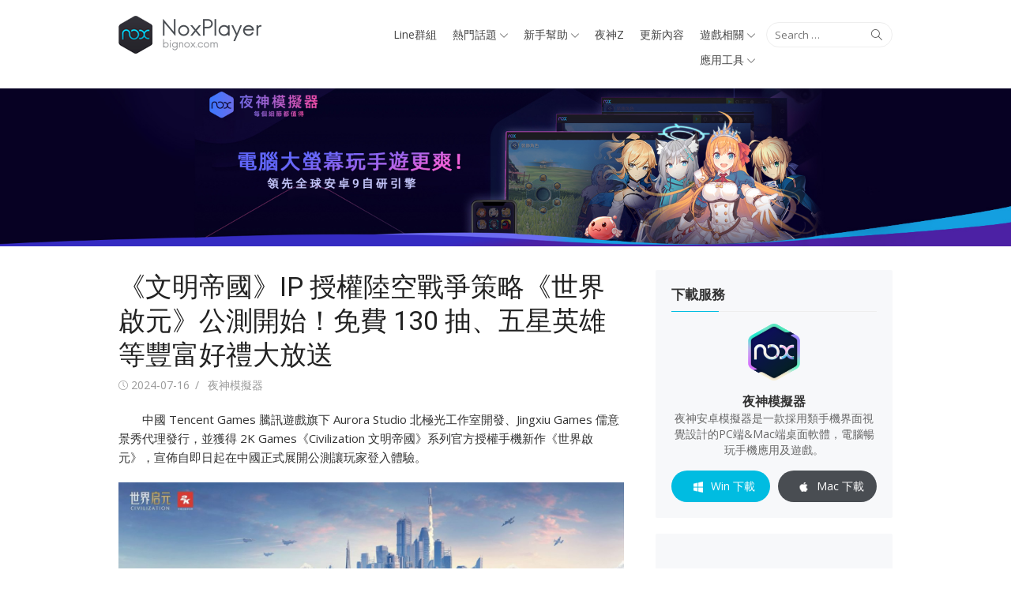

--- FILE ---
content_type: text/html; charset=UTF-8
request_url: https://tw.bignox.com/blog/noxplay1721140348jl3dKhCbZWpMKBN3QN75Y/
body_size: 12182
content:
<!DOCTYPE html>
<html lang="zh-TW">
<head>
	<meta charset="UTF-8">
	<meta name="viewport" content="width=device-width, initial-scale=1">
	<meta name="robots" content="index,follow">
	<link rel="profile" href="http://gmpg.org/xfn/11">
		<link rel="pingback" href="https://tw.bignox.com/blog/xmlrpc.php">
		<title>《文明帝國》IP 授權陸空戰爭策略《世界啟元》公測開始！免費 130 抽、五星英雄等豐富好禮大放送 &#8211; 夜神模擬器-在電腦上玩安卓手機遊戲的軟體&#8211;安卓遊戲電腦版</title>
<meta name='robots' content='max-image-preview:large' />
<link rel='dns-prefetch' href='//fonts.googleapis.com' />
<link rel='dns-prefetch' href='//s.w.org' />
<link rel="alternate" type="application/rss+xml" title="訂閱《夜神模擬器-在電腦上玩安卓手機遊戲的軟體--安卓遊戲電腦版》&raquo; 資訊提供" href="https://tw.bignox.com/blog/feed/" />
<link rel="alternate" type="application/rss+xml" title="訂閱《夜神模擬器-在電腦上玩安卓手機遊戲的軟體--安卓遊戲電腦版》&raquo; 留言的資訊提供" href="https://tw.bignox.com/blog/comments/feed/" />
<link rel="alternate" type="application/rss+xml" title="訂閱《夜神模擬器-在電腦上玩安卓手機遊戲的軟體--安卓遊戲電腦版 》&raquo;〈《文明帝國》IP 授權陸空戰爭策略《世界啟元》公測開始！免費 130 抽、五星英雄等豐富好禮大放送〉留言的資訊提供" href="https://tw.bignox.com/blog/noxplay1721140348jl3dKhCbZWpMKBN3QN75Y/feed/" />
<!-- This site is powered by Shareaholic - https://shareaholic.com -->
<script type='text/javascript' data-cfasync='false'>
  //<![CDATA[
    _SHR_SETTINGS = {"endpoints":{"local_recs_url":"https:\/\/tw.bignox.com\/blog\/wp-admin\/admin-ajax.php?action=shareaholic_permalink_related"}};
  //]]>
</script>
<script type='text/javascript' data-cfasync='false'
        src='//dsms0mj1bbhn4.cloudfront.net/assets/pub/shareaholic.js'
        data-shr-siteid='9fe9912b137e25ba4d23a485fb94404a' async='async' >
</script>

<!-- Shareaholic Content Tags -->
<meta name='shareaholic:site_name' content='夜神模擬器-在電腦上玩安卓手機遊戲的軟體--安卓遊戲電腦版' />
<meta name='shareaholic:language' content='zh-TW' />
<meta name='shareaholic:url' content='https://tw.bignox.com/blog/noxplay1721140348jl3dKhCbZWpMKBN3QN75Y/' />
<meta name='shareaholic:keywords' content='遊戲資訊' />
<meta name='shareaholic:article_published_time' content='2024-07-16T22:32:28+00:00' />
<meta name='shareaholic:article_modified_time' content='2025-12-05T08:55:28+00:00' />
<meta name='shareaholic:shareable_page' content='true' />
<meta name='shareaholic:article_author_name' content='夜神模擬器' />
<meta name='shareaholic:site_id' content='9fe9912b137e25ba4d23a485fb94404a' />
<meta name='shareaholic:wp_version' content='7.8.0.4' />
<meta name='shareaholic:image' content='https://res09.bignox.com/moniqi-blog/tw-bignox-blog/2022/08/logo2021.png' />
<!-- Shareaholic Content Tags End -->
<script type="text/javascript">
window._wpemojiSettings = {"baseUrl":"https:\/\/s.w.org\/images\/core\/emoji\/13.1.0\/72x72\/","ext":".png","svgUrl":"https:\/\/s.w.org\/images\/core\/emoji\/13.1.0\/svg\/","svgExt":".svg","source":{"concatemoji":"https:\/\/tw.bignox.com\/blog\/wp-includes\/js\/wp-emoji-release.min.js?ver=5.9.2"}};
/*! This file is auto-generated */
!function(e,a,t){var n,r,o,i=a.createElement("canvas"),p=i.getContext&&i.getContext("2d");function s(e,t){var a=String.fromCharCode;p.clearRect(0,0,i.width,i.height),p.fillText(a.apply(this,e),0,0);e=i.toDataURL();return p.clearRect(0,0,i.width,i.height),p.fillText(a.apply(this,t),0,0),e===i.toDataURL()}function c(e){var t=a.createElement("script");t.src=e,t.defer=t.type="text/javascript",a.getElementsByTagName("head")[0].appendChild(t)}for(o=Array("flag","emoji"),t.supports={everything:!0,everythingExceptFlag:!0},r=0;r<o.length;r++)t.supports[o[r]]=function(e){if(!p||!p.fillText)return!1;switch(p.textBaseline="top",p.font="600 32px Arial",e){case"flag":return s([127987,65039,8205,9895,65039],[127987,65039,8203,9895,65039])?!1:!s([55356,56826,55356,56819],[55356,56826,8203,55356,56819])&&!s([55356,57332,56128,56423,56128,56418,56128,56421,56128,56430,56128,56423,56128,56447],[55356,57332,8203,56128,56423,8203,56128,56418,8203,56128,56421,8203,56128,56430,8203,56128,56423,8203,56128,56447]);case"emoji":return!s([10084,65039,8205,55357,56613],[10084,65039,8203,55357,56613])}return!1}(o[r]),t.supports.everything=t.supports.everything&&t.supports[o[r]],"flag"!==o[r]&&(t.supports.everythingExceptFlag=t.supports.everythingExceptFlag&&t.supports[o[r]]);t.supports.everythingExceptFlag=t.supports.everythingExceptFlag&&!t.supports.flag,t.DOMReady=!1,t.readyCallback=function(){t.DOMReady=!0},t.supports.everything||(n=function(){t.readyCallback()},a.addEventListener?(a.addEventListener("DOMContentLoaded",n,!1),e.addEventListener("load",n,!1)):(e.attachEvent("onload",n),a.attachEvent("onreadystatechange",function(){"complete"===a.readyState&&t.readyCallback()})),(n=t.source||{}).concatemoji?c(n.concatemoji):n.wpemoji&&n.twemoji&&(c(n.twemoji),c(n.wpemoji)))}(window,document,window._wpemojiSettings);
</script>
<style type="text/css">
img.wp-smiley,
img.emoji {
	display: inline !important;
	border: none !important;
	box-shadow: none !important;
	height: 1em !important;
	width: 1em !important;
	margin: 0 0.07em !important;
	vertical-align: -0.1em !important;
	background: none !important;
	padding: 0 !important;
}
</style>
	<link rel='stylesheet' id='wp-block-library-css'  href='https://tw.bignox.com/blog/wp-includes/css/dist/block-library/style.min.css?ver=5.9.2' type='text/css' media='all' />
<style id='global-styles-inline-css' type='text/css'>
body{--wp--preset--color--black: #000000;--wp--preset--color--cyan-bluish-gray: #abb8c3;--wp--preset--color--white: #ffffff;--wp--preset--color--pale-pink: #f78da7;--wp--preset--color--vivid-red: #cf2e2e;--wp--preset--color--luminous-vivid-orange: #ff6900;--wp--preset--color--luminous-vivid-amber: #fcb900;--wp--preset--color--light-green-cyan: #7bdcb5;--wp--preset--color--vivid-green-cyan: #00d084;--wp--preset--color--pale-cyan-blue: #8ed1fc;--wp--preset--color--vivid-cyan-blue: #0693e3;--wp--preset--color--vivid-purple: #9b51e0;--wp--preset--gradient--vivid-cyan-blue-to-vivid-purple: linear-gradient(135deg,rgba(6,147,227,1) 0%,rgb(155,81,224) 100%);--wp--preset--gradient--light-green-cyan-to-vivid-green-cyan: linear-gradient(135deg,rgb(122,220,180) 0%,rgb(0,208,130) 100%);--wp--preset--gradient--luminous-vivid-amber-to-luminous-vivid-orange: linear-gradient(135deg,rgba(252,185,0,1) 0%,rgba(255,105,0,1) 100%);--wp--preset--gradient--luminous-vivid-orange-to-vivid-red: linear-gradient(135deg,rgba(255,105,0,1) 0%,rgb(207,46,46) 100%);--wp--preset--gradient--very-light-gray-to-cyan-bluish-gray: linear-gradient(135deg,rgb(238,238,238) 0%,rgb(169,184,195) 100%);--wp--preset--gradient--cool-to-warm-spectrum: linear-gradient(135deg,rgb(74,234,220) 0%,rgb(151,120,209) 20%,rgb(207,42,186) 40%,rgb(238,44,130) 60%,rgb(251,105,98) 80%,rgb(254,248,76) 100%);--wp--preset--gradient--blush-light-purple: linear-gradient(135deg,rgb(255,206,236) 0%,rgb(152,150,240) 100%);--wp--preset--gradient--blush-bordeaux: linear-gradient(135deg,rgb(254,205,165) 0%,rgb(254,45,45) 50%,rgb(107,0,62) 100%);--wp--preset--gradient--luminous-dusk: linear-gradient(135deg,rgb(255,203,112) 0%,rgb(199,81,192) 50%,rgb(65,88,208) 100%);--wp--preset--gradient--pale-ocean: linear-gradient(135deg,rgb(255,245,203) 0%,rgb(182,227,212) 50%,rgb(51,167,181) 100%);--wp--preset--gradient--electric-grass: linear-gradient(135deg,rgb(202,248,128) 0%,rgb(113,206,126) 100%);--wp--preset--gradient--midnight: linear-gradient(135deg,rgb(2,3,129) 0%,rgb(40,116,252) 100%);--wp--preset--duotone--dark-grayscale: url('#wp-duotone-dark-grayscale');--wp--preset--duotone--grayscale: url('#wp-duotone-grayscale');--wp--preset--duotone--purple-yellow: url('#wp-duotone-purple-yellow');--wp--preset--duotone--blue-red: url('#wp-duotone-blue-red');--wp--preset--duotone--midnight: url('#wp-duotone-midnight');--wp--preset--duotone--magenta-yellow: url('#wp-duotone-magenta-yellow');--wp--preset--duotone--purple-green: url('#wp-duotone-purple-green');--wp--preset--duotone--blue-orange: url('#wp-duotone-blue-orange');--wp--preset--font-size--small: 13px;--wp--preset--font-size--medium: 20px;--wp--preset--font-size--large: 36px;--wp--preset--font-size--x-large: 42px;}.has-black-color{color: var(--wp--preset--color--black) !important;}.has-cyan-bluish-gray-color{color: var(--wp--preset--color--cyan-bluish-gray) !important;}.has-white-color{color: var(--wp--preset--color--white) !important;}.has-pale-pink-color{color: var(--wp--preset--color--pale-pink) !important;}.has-vivid-red-color{color: var(--wp--preset--color--vivid-red) !important;}.has-luminous-vivid-orange-color{color: var(--wp--preset--color--luminous-vivid-orange) !important;}.has-luminous-vivid-amber-color{color: var(--wp--preset--color--luminous-vivid-amber) !important;}.has-light-green-cyan-color{color: var(--wp--preset--color--light-green-cyan) !important;}.has-vivid-green-cyan-color{color: var(--wp--preset--color--vivid-green-cyan) !important;}.has-pale-cyan-blue-color{color: var(--wp--preset--color--pale-cyan-blue) !important;}.has-vivid-cyan-blue-color{color: var(--wp--preset--color--vivid-cyan-blue) !important;}.has-vivid-purple-color{color: var(--wp--preset--color--vivid-purple) !important;}.has-black-background-color{background-color: var(--wp--preset--color--black) !important;}.has-cyan-bluish-gray-background-color{background-color: var(--wp--preset--color--cyan-bluish-gray) !important;}.has-white-background-color{background-color: var(--wp--preset--color--white) !important;}.has-pale-pink-background-color{background-color: var(--wp--preset--color--pale-pink) !important;}.has-vivid-red-background-color{background-color: var(--wp--preset--color--vivid-red) !important;}.has-luminous-vivid-orange-background-color{background-color: var(--wp--preset--color--luminous-vivid-orange) !important;}.has-luminous-vivid-amber-background-color{background-color: var(--wp--preset--color--luminous-vivid-amber) !important;}.has-light-green-cyan-background-color{background-color: var(--wp--preset--color--light-green-cyan) !important;}.has-vivid-green-cyan-background-color{background-color: var(--wp--preset--color--vivid-green-cyan) !important;}.has-pale-cyan-blue-background-color{background-color: var(--wp--preset--color--pale-cyan-blue) !important;}.has-vivid-cyan-blue-background-color{background-color: var(--wp--preset--color--vivid-cyan-blue) !important;}.has-vivid-purple-background-color{background-color: var(--wp--preset--color--vivid-purple) !important;}.has-black-border-color{border-color: var(--wp--preset--color--black) !important;}.has-cyan-bluish-gray-border-color{border-color: var(--wp--preset--color--cyan-bluish-gray) !important;}.has-white-border-color{border-color: var(--wp--preset--color--white) !important;}.has-pale-pink-border-color{border-color: var(--wp--preset--color--pale-pink) !important;}.has-vivid-red-border-color{border-color: var(--wp--preset--color--vivid-red) !important;}.has-luminous-vivid-orange-border-color{border-color: var(--wp--preset--color--luminous-vivid-orange) !important;}.has-luminous-vivid-amber-border-color{border-color: var(--wp--preset--color--luminous-vivid-amber) !important;}.has-light-green-cyan-border-color{border-color: var(--wp--preset--color--light-green-cyan) !important;}.has-vivid-green-cyan-border-color{border-color: var(--wp--preset--color--vivid-green-cyan) !important;}.has-pale-cyan-blue-border-color{border-color: var(--wp--preset--color--pale-cyan-blue) !important;}.has-vivid-cyan-blue-border-color{border-color: var(--wp--preset--color--vivid-cyan-blue) !important;}.has-vivid-purple-border-color{border-color: var(--wp--preset--color--vivid-purple) !important;}.has-vivid-cyan-blue-to-vivid-purple-gradient-background{background: var(--wp--preset--gradient--vivid-cyan-blue-to-vivid-purple) !important;}.has-light-green-cyan-to-vivid-green-cyan-gradient-background{background: var(--wp--preset--gradient--light-green-cyan-to-vivid-green-cyan) !important;}.has-luminous-vivid-amber-to-luminous-vivid-orange-gradient-background{background: var(--wp--preset--gradient--luminous-vivid-amber-to-luminous-vivid-orange) !important;}.has-luminous-vivid-orange-to-vivid-red-gradient-background{background: var(--wp--preset--gradient--luminous-vivid-orange-to-vivid-red) !important;}.has-very-light-gray-to-cyan-bluish-gray-gradient-background{background: var(--wp--preset--gradient--very-light-gray-to-cyan-bluish-gray) !important;}.has-cool-to-warm-spectrum-gradient-background{background: var(--wp--preset--gradient--cool-to-warm-spectrum) !important;}.has-blush-light-purple-gradient-background{background: var(--wp--preset--gradient--blush-light-purple) !important;}.has-blush-bordeaux-gradient-background{background: var(--wp--preset--gradient--blush-bordeaux) !important;}.has-luminous-dusk-gradient-background{background: var(--wp--preset--gradient--luminous-dusk) !important;}.has-pale-ocean-gradient-background{background: var(--wp--preset--gradient--pale-ocean) !important;}.has-electric-grass-gradient-background{background: var(--wp--preset--gradient--electric-grass) !important;}.has-midnight-gradient-background{background: var(--wp--preset--gradient--midnight) !important;}.has-small-font-size{font-size: var(--wp--preset--font-size--small) !important;}.has-medium-font-size{font-size: var(--wp--preset--font-size--medium) !important;}.has-large-font-size{font-size: var(--wp--preset--font-size--large) !important;}.has-x-large-font-size{font-size: var(--wp--preset--font-size--x-large) !important;}
</style>
<link rel='stylesheet' id='front-css-yuzo_related_post-css'  href='https://tw.bignox.com/blog/wp-content/plugins/yuzo-related-post/assets/css/style.css?ver=5.12.68' type='text/css' media='all' />
<link rel='stylesheet' id='xmag-fonts-css'  href='//fonts.googleapis.com/css?family=Open+Sans%3A400%2C700%2C300%2C400italic%2C700italic%7CRoboto%3A400%2C700%2C300&#038;subset=latin%2Clatin-ext' type='text/css' media='all' />
<link rel='stylesheet' id='xmag-icons-css'  href='https://tw.bignox.com/blog/wp-content/themes/xmag/fonts/simple-line-icons.min.css?ver=2.3.3' type='text/css' media='all' />
<link rel='stylesheet' id='xmag-style-css'  href='https://tw.bignox.com/blog/wp-content/themes/xmag/style.css?ver=1.2.8' type='text/css' media='all' />
<style id='xmag-style-inline-css' type='text/css'>

		a, .site-title a:hover, .entry-title a:hover,
		.post-navigation .nav-previous a:hover, .post-navigation .nav-previous a:hover span,
		.post-navigation .nav-next a:hover, .post-navigation .nav-next a:hover span,
		.widget a:hover, .block-heading a:hover, .widget_calendar a, .author-social a:hover,
		.top-menu a:hover, .top-menu .current_page_item a, .top-menu .current-menu-item a,
		.nav-previous a:hover span, .nav-next a:hover span, .more-link, .author-social .social-links li a:hover:before { 
	    color: #00bce1;
	    }
	    button, input[type='button'], input[type='reset'], input[type='submit'],
	    .pagination .nav-links .current, .pagination .nav-links .current:hover, .pagination .nav-links a:hover,
	    .entry-meta .category a, .featured-image .category a, #scroll-up, .large-post .more-link {
		background-color: #00bce1;
	    }
	    blockquote {
		border-left-color: #00bce1;
	    }
	    .sidebar .widget-title span:before {
		border-bottom-color: #00bce1;
	    }
</style>
<link rel='stylesheet' id='A2A_SHARE_SAVE-css'  href='https://tw.bignox.com/blog/wp-content/plugins/add-to-any/addtoany.min.css?ver=1.13' type='text/css' media='all' />
<script type='text/javascript' src='https://tw.bignox.com/blog/wp-includes/js/jquery/jquery.min.js?ver=3.6.0' id='jquery-core-js'></script>
<script type='text/javascript' src='https://tw.bignox.com/blog/wp-includes/js/jquery/jquery-migrate.min.js?ver=3.3.2' id='jquery-migrate-js'></script>
<script type='text/javascript' src='https://tw.bignox.com/blog/wp-content/plugins/add-to-any/addtoany.min.js?ver=1.0' id='addtoany-js'></script>
<link rel="https://api.w.org/" href="https://tw.bignox.com/blog/wp-json/" /><link rel="alternate" type="application/json" href="https://tw.bignox.com/blog/wp-json/wp/v2/posts/23375" /><link rel="EditURI" type="application/rsd+xml" title="RSD" href="https://tw.bignox.com/blog/xmlrpc.php?rsd" />
<link rel="wlwmanifest" type="application/wlwmanifest+xml" href="https://tw.bignox.com/blog/wp-includes/wlwmanifest.xml" /> 
<meta name="generator" content="WordPress 5.9.2" />
<link rel="canonical" href="https://tw.bignox.com/blog/noxplay1721140348jl3dKhCbZWpMKBN3QN75Y/" />
<link rel='shortlink' href='https://tw.bignox.com/blog/?p=23375' />
<link rel="alternate" type="application/json+oembed" href="https://tw.bignox.com/blog/wp-json/oembed/1.0/embed?url=https%3A%2F%2Ftw.bignox.com%2Fblog%2Fnoxplay1721140348jl3dKhCbZWpMKBN3QN75Y%2F" />
<link rel="alternate" type="text/xml+oembed" href="https://tw.bignox.com/blog/wp-json/oembed/1.0/embed?url=https%3A%2F%2Ftw.bignox.com%2Fblog%2Fnoxplay1721140348jl3dKhCbZWpMKBN3QN75Y%2F&#038;format=xml" />

<script type="text/javascript">
var a2a_config=a2a_config||{};a2a_config.callbacks=a2a_config.callbacks||[];a2a_config.templates=a2a_config.templates||{};a2a_localize = {
	Share: "Share",
	Save: "Save",
	Subscribe: "Subscribe",
	Email: "Email",
	Bookmark: "Bookmark",
	ShowAll: "Show all",
	ShowLess: "Show less",
	FindServices: "Find service(s)",
	FindAnyServiceToAddTo: "Instantly find any service to add to",
	PoweredBy: "Powered by",
	ShareViaEmail: "Share via email",
	SubscribeViaEmail: "Subscribe via email",
	BookmarkInYourBrowser: "Bookmark in your browser",
	BookmarkInstructions: "Press Ctrl+D or \u2318+D to bookmark this page",
	AddToYourFavorites: "Add to your favorites",
	SendFromWebOrProgram: "Send from any email address or email program",
	EmailProgram: "Email program",
	More: "More&#8230;"
};

</script>
<script type="text/javascript" src="https://static.addtoany.com/menu/page.js" async="async"></script>
	<style type="text/css">
			.site-header .site-title,
		.site-header .site-description {
			position: absolute;
			clip: rect(1px, 1px, 1px, 1px);
		}
		</style>
	
<!-- BEGIN ExactMetrics v5.3.8 Universal Analytics - https://exactmetrics.com/ -->
<script>
(function(i,s,o,g,r,a,m){i['GoogleAnalyticsObject']=r;i[r]=i[r]||function(){
	(i[r].q=i[r].q||[]).push(arguments)},i[r].l=1*new Date();a=s.createElement(o),
	m=s.getElementsByTagName(o)[0];a.async=1;a.src=g;m.parentNode.insertBefore(a,m)
})(window,document,'script','https://www.google-analytics.com/analytics.js','ga');
  ga('create', 'UA-66438856-8', 'auto');
  ga('send', 'pageview');
</script>
<!-- END ExactMetrics Universal Analytics -->
		<style type="text/css" id="wp-custom-css">
			/*.list-post .entry-thumbnail {
    float: right;
    max-width: 30%;
    margin: 0 0 0 20px;
}*/

.main-navbar {
    display: none;
}

article.list-post {
    border-bottom: 1px #e5e7eb solid;
    padding-bottom: 32px;
}
/*2020/04/02alan註釋:表格運用*/
table,th,td{
border-collapse:collapse;
border:1px solid black;
}


.list-post .entry-thumbnail img {
    width: 160px;
}

h1.site-logo {
    width: 181px;
    height: 48px;
    overflow: hidden;
    text-indent: 200px;
    background: url(/blog/wp-content/uploads/2018/11/theme-site-logo.png)
}

.header-navigation {
    margin-top: 8px;
}
.widget-white .widget {
    background-color: #f7f8fa;
	border:none;
	box-shadow:none;
	border-radius:2px;

}
.footer-copy .site-info a,.footer-copy .site-info span{
	display:none;
}		</style>
		</head>
<body class="post-template-default single single-post postid-23375 single-format-standard site-fullwidth">
<!-- Google tag (gtag.js) -->
<script async src="https://www.googletagmanager.com/gtag/js?id=G-EY2QZM66M9"></script>
<script>
  window.dataLayer = window.dataLayer || [];
  function gtag(){dataLayer.push(arguments);}
  gtag('js', new Date());

  gtag('config', 'G-EY2QZM66M9');
</script>
<div id="page" class="hfeed site">
	
	<a class="skip-link screen-reader-text" href="#content">Skip to content</a>
	
	<aside id="mobile-header" class="mobile-header">
		<a class="menu-toggle" id="menu-toggle" href="#" title="Menu"><span class="button-toggle"></span></a>
		<a class="mobile-title" href="https://tw.bignox.com/blog/" rel="home">夜神模擬器-在電腦上玩安卓手機遊戲的軟體&#8211;安卓遊戲電腦版</a>
	</aside>
	<div id="mobile-sidebar" class="mobile-sidebar"> 
		<nav id="mobile-navigation" class="mobile-navigation" role="navigation" aria-label="Main Menu"></nav>
	</div>

	<header id="masthead" class="site-header" role="banner">
		
		<div class="header-top collapse">
			<div class="container">
				<div class="row">
					<div class="col-4">
						<div class="site-branding">
																<p class="site-title"><a href="https://tw.bignox.com/blog/" rel="home">夜神模擬器-在電腦上玩安卓手機遊戲的軟體&#8211;安卓遊戲電腦版</a></p>
														<a href="https://tw.bignox.com/blog/" rel="home"><h1 class="site-logo">夜神模擬器-在電腦上玩安卓手機遊戲的軟體&#8211;安卓遊戲電腦版</h1></a>
																							<p class="site-description">旨在為用戶提供最好的桌面遊戲體驗</p>
													</div>
					</div>
					<div class="col-8">
						<div class="header-navigation">
															<div class="search-top">
									
<form role="search" method="get" class="search-form" action="https://tw.bignox.com/blog/">
	<label>
		<span class="screen-reader-text">Search for:</span>
		<input type="search" class="search-field" placeholder="Search &hellip;" value="" name="s" />
	</label>
	<button type="submit" class="search-submit"><span class="sli icon-magnifier"></span> <span class="screen-reader-text">Search</span></button>
</form>
								</div>
							<!-- Search Form -->
							<nav id="top-navigation" class="top-navigation" role="navigation">
								<ul id="menu-menu" class="top-menu"><li id="menu-item-841" class="menu-item menu-item-type-custom menu-item-object-custom menu-item-841"><a href="https://line.me/ti/g2/-aoeWk9ytaC9-jnHCo5fxw?">Line群組</a></li>
<li id="menu-item-18387" class="menu-item menu-item-type-taxonomy menu-item-object-category menu-item-has-children menu-item-18387"><a href="https://tw.bignox.com/blog/category/hot-topic/">熱門話題</a>
<ul class="sub-menu">
	<li id="menu-item-18389" class="menu-item menu-item-type-taxonomy menu-item-object-category menu-item-18389"><a href="https://tw.bignox.com/blog/category/hot-topic/tech/">科技</a></li>
	<li id="menu-item-18390" class="menu-item menu-item-type-taxonomy menu-item-object-category menu-item-18390"><a href="https://tw.bignox.com/blog/category/hot-topic/tv/">影視</a></li>
	<li id="menu-item-18391" class="menu-item menu-item-type-taxonomy menu-item-object-category menu-item-18391"><a href="https://tw.bignox.com/blog/category/hot-topic/cartoon/">動漫</a></li>
</ul>
</li>
<li id="menu-item-839" class="menu-item menu-item-type-taxonomy menu-item-object-category menu-item-has-children menu-item-839"><a href="https://tw.bignox.com/blog/category/faq/">新手幫助</a>
<ul class="sub-menu">
	<li id="menu-item-3106" class="menu-item menu-item-type-taxonomy menu-item-object-category menu-item-3106"><a href="https://tw.bignox.com/blog/category/error/">報錯提示</a></li>
</ul>
</li>
<li id="menu-item-14856" class="menu-item menu-item-type-taxonomy menu-item-object-category menu-item-14856"><a href="https://tw.bignox.com/blog/category/%e5%85%a8%e6%96%b0%e9%81%8a%e6%88%b2%e5%b9%b3%e5%8f%b0/">夜神Z</a></li>
<li id="menu-item-840" class="menu-item menu-item-type-taxonomy menu-item-object-category menu-item-840"><a href="https://tw.bignox.com/blog/category/release/">更新內容</a></li>
<li id="menu-item-1024" class="menu-item menu-item-type-taxonomy menu-item-object-category current-post-ancestor menu-item-has-children menu-item-1024"><a href="https://tw.bignox.com/blog/category/%e9%81%8a%e6%88%b2%e7%9b%b8%e9%97%9c/">遊戲相關</a>
<ul class="sub-menu">
	<li id="menu-item-18998" class="menu-item menu-item-type-taxonomy menu-item-object-category menu-item-18998"><a href="https://tw.bignox.com/blog/category/%e9%81%8a%e6%88%b2%e7%9b%b8%e9%97%9c/gift-code/">遊戲禮包碼</a></li>
	<li id="menu-item-7099" class="menu-item menu-item-type-taxonomy menu-item-object-category menu-item-7099"><a href="https://tw.bignox.com/blog/category/%e9%81%8a%e6%88%b2%e7%9b%b8%e9%97%9c/game-tips/">遊戲幫助</a></li>
	<li id="menu-item-7102" class="menu-item menu-item-type-taxonomy menu-item-object-category menu-item-7102"><a href="https://tw.bignox.com/blog/category/%e9%81%8a%e6%88%b2%e7%9b%b8%e9%97%9c/game-strategy/">遊戲攻略</a></li>
	<li id="menu-item-7101" class="menu-item menu-item-type-taxonomy menu-item-object-category menu-item-7101"><a href="https://tw.bignox.com/blog/category/%e9%81%8a%e6%88%b2%e7%9b%b8%e9%97%9c/game-introduction/">遊戲介紹</a></li>
	<li id="menu-item-7100" class="menu-item menu-item-type-taxonomy menu-item-object-category current-post-ancestor current-menu-parent current-post-parent menu-item-7100"><a href="https://tw.bignox.com/blog/category/%e9%81%8a%e6%88%b2%e7%9b%b8%e9%97%9c/game-information/">遊戲資訊</a></li>
</ul>
</li>
<li id="menu-item-18388" class="menu-item menu-item-type-taxonomy menu-item-object-category menu-item-has-children menu-item-18388"><a href="https://tw.bignox.com/blog/category/application/">應用工具</a>
<ul class="sub-menu">
	<li id="menu-item-18392" class="menu-item menu-item-type-taxonomy menu-item-object-category menu-item-18392"><a href="https://tw.bignox.com/blog/category/application/mobile-tools/">手機應用</a></li>
	<li id="menu-item-18393" class="menu-item menu-item-type-taxonomy menu-item-object-category menu-item-18393"><a href="https://tw.bignox.com/blog/category/application/pc-tools/">電腦應用</a></li>
</ul>
</li>
</ul>							</nav>
						</div>
					</div>
				</div>
			</div>
		</div><!-- .header-top -->
		
				
		<figure class="header-image">
			<a href="https://tw.bignox.com/blog/" title="夜神模擬器-在電腦上玩安卓手機遊戲的軟體&#8211;安卓遊戲電腦版" rel="home">
				<img src="https://tw.bignox.com/blog/wp-content/uploads/2021/08/tw.jpg" width="1920" height="300" alt="" />
			</a>
		</figure>
		
			
		<div id="main-navbar" class="main-navbar">
			<div class="container">
									<div class="home-link">
	                     <a href="https://tw.bignox.com/blog/" title="夜神模擬器-在電腦上玩安卓手機遊戲的軟體&#8211;安卓遊戲電腦版" rel="home"><span class="icon-home"></span></a>
	                </div>
				
				<nav id="site-navigation" class="main-navigation" role="navigation" aria-label="Main Menu">
					<ul class="main-menu"><li class="page_item page-item-3102"><a href="https://tw.bignox.com/blog/%e5%a0%b1%e9%8c%af%e6%8f%90%e7%a4%baerror/">報錯提示error</a></li>
<li class="page_item page-item-805"><a href="https://tw.bignox.com/blog/%e6%96%b0%e6%89%8b%e5%b9%ab%e5%8a%a9faq/">新手幫助FAQ</a></li>
<li class="page_item page-item-817"><a href="https://tw.bignox.com/blog/%e6%9b%b4%e6%96%b0%e5%85%a7%e5%ae%b9/">更新內容</a></li>
<li class="page_item page-item-1021"><a href="https://tw.bignox.com/blog/%e9%81%8a%e6%88%b2%e7%9b%b8%e9%97%9c/">遊戲相關</a></li>
</ul>				</nav>
			</div>
		</div>
	
	</header><!-- .site-header -->
	
	<div id="content" class="site-content">
		<div class="container">
			

		
		
	<div id="primary" class="content-area">
		<main id="main" class="site-main" role="main">
		
					
				
<article id="post-23375" class="post-23375 post type-post status-publish format-standard has-post-thumbnail hentry category-game-information">

		
		<header class="entry-header">
			<h1 class="entry-title">《文明帝國》IP 授權陸空戰爭策略《世界啟元》公測開始！免費 130 抽、五星英雄等豐富好禮大放送</h1>			<div class="entry-meta">
				<span class="posted-on"><span class="screen-reader-text">Posted on</span> <span class="icon-clock"></span> <a href="https://tw.bignox.com/blog/noxplay1721140348jl3dKhCbZWpMKBN3QN75Y/" rel="bookmark"><time class="entry-date published updated" datetime="2024-07-16T22:32:28+08:00">2024-07-16</time></a></span><span class="byline"><span class="author vcard"><span class="screen-reader-text">Author</span> <a class="url fn n" href="https://tw.bignox.com/blog/author/yangyang/">夜神模擬器</a></span></span>			</div>
		</header><!-- .entry-header -->
		
			
	<div class="entry-content">
		<article data-v-b618d236="" id="articleContent1">
<section data-v-b618d236="" class="newsContent fr-view">
<p>　　中國 Tencent Games 騰訊遊戲旗下 Aurora Studio 北極光工作室開發、Jingxiu Games 儒意景秀代理發行，並獲得 2K Games《Civilization 文明帝國》系列官方授權手機新作《世界啟元》，宣佈自即日起在中國正式展開公測讓玩家登入體驗。</p>
<p><img src="https://image.gamebase.com.tw/gb_img/6/004/384/4384486.jpg" style="width: 800px;" class="fr-fic fr-dib"></p>
</section>
<p> <!----></article>
<article data-v-b618d236="" id="articleContent2">
<section data-v-b618d236="" class="newsContent fr-view">
<p></p>
<p>　　由騰訊遊戲旗下北極光工作室開發的《世界啟元》，為一款獲得人氣策略遊戲《文明帝國》IP 授權的跨時代陸空戰爭策略手機遊戲。而繼日前宣佈與殲20、殲8II、055 型驅逐艦推出聯動，官方再度宣佈將在遊戲中加入東風3 彈道導彈聯動，為玩家們帶來從陸地到天空、從遠古到未來的陸空刺激戰役。未來，《世界啟元》也將帶給玩家更多驚喜聯動內容。</p>
<p></p>
<p>　　同時在這次遊戲中，玩家除了可透過每次的戰役改變世界格局外，還能透過探索村落不斷邁出征服大道，並將包括古羅馬競技場、埃及金字塔等各種世界奇觀收入自己文明之中；遊戲也會提供優秀的智能 AI，幫助玩家執行各種戰略計畫，降低玩家操作負擔，讓玩家能更輕鬆享受遊戲所帶來的刺激戰略樂趣。</p>
<p><img src="https://image.gamebase.com.tw/gb_img/1/004/384/4384491.jpg" style="width: 800px;" class="fr-fic fr-dib"><img src="https://image.gamebase.com.tw/gb_img/2/004/384/4384492.jpg" style="width: 800px;" class="fr-fic fr-dib"><img src="https://image.gamebase.com.tw/gb_img/3/004/384/4384493.jpg" style="width: 800px;" class="fr-fic fr-dib"></p>
<p></p>
<p>　　而隨著這次公測開幕，官方也將會贈送豐富特典讓玩家領取，包括海量 16,000 金幣、全賽季免費 130 抽轉蛋、五星英雄羈絆隊伍，ˇ包括殲8II、殲20 等強力軍武全套免費，整體福利相當 37 張五星英雄，讓玩家的征服之路更加事半功倍。</p>
<p><img src="https://image.gamebase.com.tw/gb_img/0/004/384/4384490.jpg" style="width: 800px;" class="fr-fic fr-dib"></p>
<p></p>
<p>　　另外，官方也自即日起展開第四期的領航者計畫，鼓勵玩家發揮創意創作拿取現金，最高可獲得近兩萬元現金收益，玩家可以把握這次機會來爭取獎勵。同時，官方也將推出百萬獎金的天空城爭奪戰，只要報名參與入圍即可得到 1,888 元現金獎勵，最高可得 5 萬元獎金，盟主還有殲20 訂製模型等專享獎勵等著玩家來挑戰。</p>
<p><img src="https://image.gamebase.com.tw/gb_img/9/004/384/4384489.jpg" style="width: 800px;" class="fr-fic fr-dib"><img src="https://image.gamebase.com.tw/gb_img/4/004/384/4384494.jpg" style="width: 800px;" class="fr-fic fr-dib"></p>
<p></p>
<p>　　最後，隨著這次《世界啟元》正式公測開福，《文明》系列製作人「Sid Meier 席德．梅爾」也公開給玩家的信並送上五星紀念卡，玩家可以趁現在趕快先來確認。</p>
<p><img src="https://image.gamebase.com.tw/gb_img/7/004/384/4384487.jpg" style="width: 800px;" class="fr-fic fr-dib"></p>
<p></p>
<h3>衍伸閱讀：</h3>
<p>《文明帝國》官方授權《世界啟元》中國預註冊開始！首次測試報名同步展開</p>
<p></p>
</section>
</article>
<p><a href="https://tw.bignox.com/tw/download/fullPackage?beta"><img loading="lazy" class="alignnone wp-image-13470 size-full" src="https://res09.bignox.com/appcenter/tw/gp-game-image/d008168c2c1958d415843dd4541310c0" alt="" width="1280" height="1104" /></a></p>
<section data-v-12600b54=""></section>
<section data-v-12600b54=""><span style="color: #999999;"><a style="color: #999999;" href="https://news.gamebase.com.tw/"><span style="font-size: 8pt;">來源:遊戲基地</span></a></span></section>
<div class='shareaholic-canvas' data-app-id='33048224' data-app='share_buttons' data-title='《文明帝國》IP 授權陸空戰爭策略《世界啟元》公測開始！免費 130 抽、五星英雄等豐富好禮大放送' data-link='https://tw.bignox.com/blog/noxplay1721140348jl3dKhCbZWpMKBN3QN75Y/' data-summary=''></div><div class='shareaholic-canvas' data-app-id='30518417' data-app='recommendations' data-title='《文明帝國》IP 授權陸空戰爭策略《世界啟元》公測開始！免費 130 抽、五星英雄等豐富好禮大放送' data-link='https://tw.bignox.com/blog/noxplay1721140348jl3dKhCbZWpMKBN3QN75Y/' data-summary=''></div>	</div><!-- .entry-content -->
		
	<footer class="entry-footer">
		<span class="cat-links"><span class="icon-folder"></span> Category: <a href="https://tw.bignox.com/blog/category/%e9%81%8a%e6%88%b2%e7%9b%b8%e9%97%9c/game-information/" rel="category tag">遊戲資訊</a></span>	</footer><!-- .entry-footer -->
	
</article><!-- #post-## -->



	<nav class="navigation post-navigation" aria-label="文章">
		<h2 class="screen-reader-text">文章導覽</h2>
		<div class="nav-links"><div class="nav-previous"><a href="https://tw.bignox.com/blog/noxplay1721140337jXO19xQMy6EV9YhzuHg4X/" rel="prev">Previous Post<span>AR Vidol 養成手遊《TAIPEI12elve》事前預約開始，數位音樂專輯同步上架</span></a></div><div class="nav-next"><a href="https://tw.bignox.com/blog/noxplay1721140350MjzZ9szQx88Fx5kMwliWR/" rel="next">Next Post<span>夏季楓潮！《楓之谷M》×「潮味決」聯名合作即將展開</span></a></div></div>
	</nav>				
										
		</main><!-- #main -->
	</div><!-- #primary -->



<div id="secondary" class="sidebar widget-area  widget-white" role="complementary">

		
		
		<aside id="text-3" class="widget widget_text"><h3 class="widget-title"><span>下載服務</span></h3>			<div class="textwidget"><div style="text-align: center;margin-bottom:8px;">
    <img src="https://res09.bignox.com/moniqi-blog/tw-bignox-blog/2023/04/android12.png"  style="text-align:center;width:72px;" class="custom-logo" alt="" itemprop="Nox Emulator"/>
</div>
    <div style="text-align:center;font-size:16px;font-weight:700;color:#333;line-height:24px;">
        夜神模擬器
    </div>
    <div style="text-align: center;font-size:14px;color:#666;line-height:20px;margin-bottom:16px;">
        夜神安卓模擬器是一款採用類手機界面視覺設計的PC端&Mac端桌面軟體，電腦暢玩手機應用及遊戲。
    </div>
    <div>
        <a style="display:inline-block;float:left;width:48%;height:40px;border-radius: 20px;background:#00BCE1; text-decoration: none;color:#fff;font-size: 14px;text-align:center;line-height: 40px;" href="/download/fullPackage" title="Download Nox Software"><img src="/blog/wp-content/uploads/2018/11/theme-icon-win.png" style="vertical-align:middle"/>Win 下載</a>
        <a style="display:inline-block;float:right;width:48%;height:40px;border-radius:20px;background:#494d52; text-decoration: none;
        color:#fff;font-size: 14px;text-align:center;line-height: 40px;" href="/download/fullPackage/mac_fullzip" title="Download Nox Software"><img src="/blog/wp-content/uploads/2018/11/theme-icon-mac.png" style="vertical-align:middle" />Mac 下載</a>
        <div style="clear: both;"></div>
    </div></div>
		</aside><aside id="block-2" class="widget widget_block"><head>
  <script
    async
    src="https://securepubads.g.doubleclick.net/tag/js/gpt.js"
  ></script>
  <script>
    window.googletag = window.googletag || { cmd: [] };
    googletag.cmd.push(function () {
      googletag
        .defineSlot(
          "/21960597366/ca-pub-8751640182469102-tag/player-web-blog-right-1",
          [336, 280],
          "div-gpt-ad-1712564105414-0"
        )
        .addService(window.googletag.pubads());
      googletag.pubads().enableSingleRequest();
      googletag.enableServices();
    });
  </script>
</head>
<body>
  <div
    id="div-gpt-ad-1712564105414-0"
    style="min-width: 336px; min-height: 280px"
  >
    <script>
      googletag.cmd.push(function () {
        googletag.display("div-gpt-ad-1712564105414-0");
      });
    </script>
  </div>
</body>
</aside><aside id="block-3" class="widget widget_block"><head>
  <script>
    window.googletag = window.googletag || { cmd: [] };
    googletag.cmd.push(function () {
      googletag
        .defineSlot(
          "/21960597366/ca-pub-8751640182469102-tag/player-web-blog-right-2",
          [336, 280],
          "div-gpt-ad-1712564205325-0"
        )
        .addService(googletag.pubads());
      googletag.pubads().enableSingleRequest();
      googletag.enableServices();
    });
  </script>
</head>
<body>
  <div
    id="div-gpt-ad-1712564205325-0"
    style="min-width: 336px; min-height: 280px"
  >
    <script>
      googletag.cmd.push(function () {
        googletag.display("div-gpt-ad-1712564205325-0");
      });
    </script>
  </div>
</body>
</aside><aside id="search-3" class="widget widget_search"><h3 class="widget-title"><span>搜尋文章</span></h3>
<form role="search" method="get" class="search-form" action="https://tw.bignox.com/blog/">
	<label>
		<span class="screen-reader-text">Search for:</span>
		<input type="search" class="search-field" placeholder="Search &hellip;" value="" name="s" />
	</label>
	<button type="submit" class="search-submit"><span class="sli icon-magnifier"></span> <span class="screen-reader-text">Search</span></button>
</form>
</aside><aside id="a2a_follow_widget-4" class="widget widget_a2a_follow_widget"><h3 class="widget-title"><span>成為夜神粉絲</span></h3><div class="a2a_kit a2a_kit_size_40 a2a_follow addtoany_list" style=""><a class="a2a_button_facebook" href="https://www.facebook.com/twnox" title="Facebook" target="_blank"></a><a class="a2a_button_youtube_channel" href="https://www.youtube.com/channel/UC28gfAUeWBHjHg4bN48cyhw?sub_confirmation=1" title="YouTube Channel" target="_blank"></a></div></aside>
		<aside id="recent-posts-3" class="widget widget_recent_entries">
		<h3 class="widget-title"><span>近期文章</span></h3>
		<ul>
											<li>
					<a href="https://tw.bignox.com/blog/com-sialiagames-xczyw-gp-tw-3/">《信長之野望 真戰》玩家奪金熱情高漲 女神李雅英元氣應援加盟助力</a>
									</li>
											<li>
					<a href="https://tw.bignox.com/blog/vdosvg5s/">「蠟筆小新」新遊戲「蠟筆小新 我的走格子大作戰」正式上線！</a>
									</li>
											<li>
					<a href="https://tw.bignox.com/blog/com-sialiagames-xczyw-gp-tw-2/">《信長之野望 真戰》今日全平台公測！開啟SLG手遊革命新篇章</a>
									</li>
											<li>
					<a href="https://tw.bignox.com/blog/com-sialiagames-xczyw-gp-tw/">宣布將於11月20日公測！ 《信長之野望 真戰》預約人數即將突破80萬，公開電影級宣傳ＰＶ</a>
									</li>
											<li>
					<a href="https://tw.bignox.com/blog/com-ggv-journey-aos/">《RO仙境傳說：米德加茲戰記》先鋒測試正式展開</a>
									</li>
											<li>
					<a href="https://tw.bignox.com/blog/com-bilibili-trickcal/">《嘟嘟臉惡作劇》正式降肉！國際服專屬角色優米登場！日本知名聲優共同獻唱，洗腦主題曲席捲全球！</a>
									</li>
											<li>
					<a href="https://tw.bignox.com/blog/com-lastshelter-gp/">殭屍生存遊戲2025 —— 守護避難所，對抗喪屍！</a>
									</li>
											<li>
					<a href="https://tw.bignox.com/blog/mergekingdomstw/">超解壓休閒競技手遊《小兵來支援！》正式於8月28日全平台上線</a>
									</li>
											<li>
					<a href="https://tw.bignox.com/blog/noxplay1755826231kh7YZ8T75hDCbp1MCU2rQ/">《巔峰極速》2025 傳奇盃總決賽決戰泰國曼谷！「Racer Fest 2025」嘉年華開幕</a>
									</li>
											<li>
					<a href="https://tw.bignox.com/blog/noxplay1755826222MHSQlgfI9KqHK2uK9iuz7/">《WIND BREAKER -防風少年- 不良英雄譚》繁中版事前預約熱度狂飆！實機畫面首次公開</a>
									</li>
					</ul>

		</aside>	
		
</div><!-- #secondary .widget-area -->
		
		</div><!-- .container -->
	</div><!-- #content -->

	<footer id="colophon" class="site-footer" role="contentinfo">
		
		<div class="footer widget-area" role="complementary">
			<div class="container">
				<div class="row">
					<div class="col-4" id="footer-area-left">
											</div>	
					<div class="col-4" id="footer-area-center">
											</div>
					<div class="col-4" id="footer-area-right">
											</div>
				</div><!-- .row -->
			</div>
		</div>
		
		<div class="footer-copy">
			<div class="container">
				<div class="row">
					<div class="col-6">
						<div class="site-info">
							&copy; 2026 夜神模擬器-在電腦上玩安卓手機遊戲的軟體--安卓遊戲電腦版							<span class="sep">/</span>
							<a href="https://wordpress.org/">Powered by WordPress</a>
							<span class="sep">/</span>
							<a href="https://www.designlabthemes.com/" rel="nofollow">Theme by Design Lab</a>
						</div>
					</div>
					<div class="col-6">
											</div>
				</div><!-- .row -->
			</div>
		</div>
	</footer><!-- #colophon -->
	
			<a href="#masthead" id="scroll-up"><span class="icon-arrow-up"></span></a>
		
</div><!-- #page -->

<style scoped>.yuzo_related_post{}
.yuzo_related_post .relatedthumb{}</style><script type='text/javascript' src='https://tw.bignox.com/blog/wp-content/plugins/yuzo-related-post/assets/js/jquery.equalizer.js?ver=5.12.68' id='front-js-equalizer-yuzo_related_post-js'></script>
<script type='text/javascript' src='https://tw.bignox.com/blog/wp-content/themes/xmag/js/main.js?ver=20171003' id='xmag-js-js'></script>
<script type='text/javascript' src='https://tw.bignox.com/blog/wp-content/plugins/add-to-any/addtoany.admin.js?ver=0.1' id='addtoany-widget-init-js'></script>

</body>
</html>

--- FILE ---
content_type: text/html; charset=utf-8
request_url: https://www.google.com/recaptcha/api2/aframe
body_size: 267
content:
<!DOCTYPE HTML><html><head><meta http-equiv="content-type" content="text/html; charset=UTF-8"></head><body><script nonce="r3Mn3pRd2F7QvjbyYty4Eg">/** Anti-fraud and anti-abuse applications only. See google.com/recaptcha */ try{var clients={'sodar':'https://pagead2.googlesyndication.com/pagead/sodar?'};window.addEventListener("message",function(a){try{if(a.source===window.parent){var b=JSON.parse(a.data);var c=clients[b['id']];if(c){var d=document.createElement('img');d.src=c+b['params']+'&rc='+(localStorage.getItem("rc::a")?sessionStorage.getItem("rc::b"):"");window.document.body.appendChild(d);sessionStorage.setItem("rc::e",parseInt(sessionStorage.getItem("rc::e")||0)+1);localStorage.setItem("rc::h",'1769059642567');}}}catch(b){}});window.parent.postMessage("_grecaptcha_ready", "*");}catch(b){}</script></body></html>

--- FILE ---
content_type: application/javascript; charset=utf-8
request_url: https://fundingchoicesmessages.google.com/f/AGSKWxVgx7ME8ePJWAQRkxvUkYZM1Y3FWANFP43mzcaDF-m4OmjwdAwzdjP41sBa2X3MRTYLdpw8nDnqUx14yvEDIXSwesBRQyzy5FTEupITvjJDqIQv8mvrGgdy9_0MT6PpiWq3P7GCQ215yY2A3Axoow0nWbAJAljUwSQ37zJeK_p_lt2_0s-ES8_COVv4/_-advertisement_-ads/img//ForumViewTopicContentAD./qpon_big_ad_geobanner.
body_size: -1288
content:
window['3b844b47-1770-4622-afa2-4f2fb9691c12'] = true;